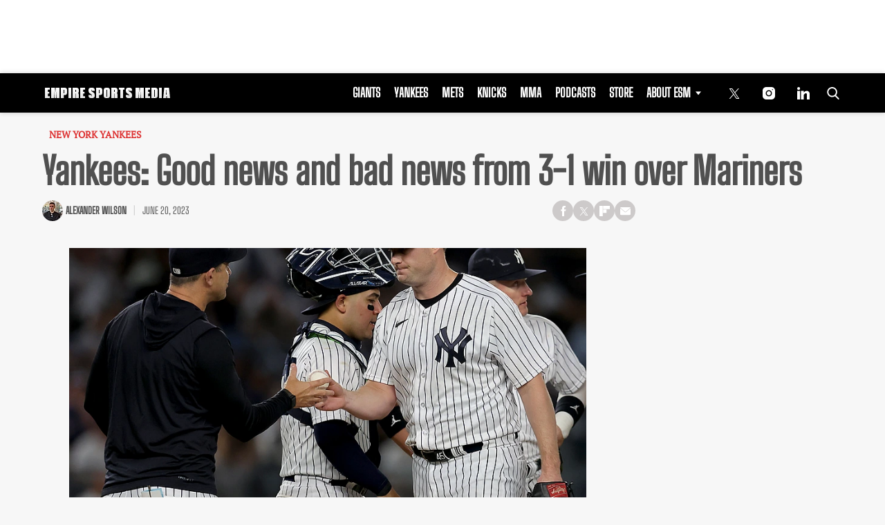

--- FILE ---
content_type: text/html; charset=utf-8
request_url: https://www.google.com/recaptcha/api2/aframe
body_size: 268
content:
<!DOCTYPE HTML><html><head><meta http-equiv="content-type" content="text/html; charset=UTF-8"></head><body><script nonce="5w0KHLcGopE1j4_IGgS45Q">/** Anti-fraud and anti-abuse applications only. See google.com/recaptcha */ try{var clients={'sodar':'https://pagead2.googlesyndication.com/pagead/sodar?'};window.addEventListener("message",function(a){try{if(a.source===window.parent){var b=JSON.parse(a.data);var c=clients[b['id']];if(c){var d=document.createElement('img');d.src=c+b['params']+'&rc='+(localStorage.getItem("rc::a")?sessionStorage.getItem("rc::b"):"");window.document.body.appendChild(d);sessionStorage.setItem("rc::e",parseInt(sessionStorage.getItem("rc::e")||0)+1);localStorage.setItem("rc::h",'1768905832878');}}}catch(b){}});window.parent.postMessage("_grecaptcha_ready", "*");}catch(b){}</script></body></html>

--- FILE ---
content_type: image/svg+xml
request_url: https://empiresportsmedia.com/cdn-cgi/image/width=181,height=15,fit=crop,quality=90,gravity=auto,sharpen=1,metadata=none,format=auto,onerror=redirect/wp-content/uploads/2022/08/esm-logo-1.svg
body_size: 1022
content:
<?xml version="1.0" encoding="utf-8"?>
<svg xmlns="http://www.w3.org/2000/svg" height="15px" version="1.1" viewBox="0 0 181 15" width="181px">
    <title>Slice 1</title>
    <defs>
        <linearGradient id="linearGradient-1" x1="50%" x2="50%" y1="0.0916807802%" y2="99.5327183%">
            <stop offset="0.0916807802%" stop-color="#FFFFFF"/>
            <stop offset="100%" stop-color="#E6E6E6"/>
        </linearGradient>
    </defs>
    <g fill="none" fill-rule="evenodd" id="Page-1" stroke="none" stroke-width="1">
        <g fill="url(#linearGradient-1)" fill-rule="nonzero" id="logo-esm-smaller">
            <path d="M7,15 L7,12.3214286 L4.30769231,12.3214286 L4.30769231,8.57142857 L6.24615385,8.57142857 L6.24615385,5.89285714 L4.30769231,5.89285714 L4.30769231,2.67857143 L7,2.67857143 L7,0 L0,0 L0,15 L7,15 Z M13.137931,15 L13.137931,5.89285714 L13.3448276,5.89285714 L13.9655172,15 L16.0344828,15 L16.6551724,5.89285714 L16.862069,5.89285714 L16.862069,15 L21,15 L21,0 L15.6206897,0 L15.1034483,5.89285714 L14.8965517,5.89285714 L14.3793103,0 L9,0 L9,15 L13.137931,15 Z M27.1860465,15 L27.1860465,10.6071429 L28.8604651,10.6071429 C30.744186,10.6071429 32,9.32142857 32,7.39285714 L32,3.21428571 C32,1.28571429 30.744186,0 28.8604651,0 L23,0 L23,15 L27.1860465,15 Z M28,8 L27,8 L27,3 L28,3 L28,8 Z M38,15 L38,0 L34,0 L34,15 L38,15 Z M44.1860465,15 L44.1860465,8.57142857 L44.8139535,8.57142857 L44.8139535,15 L49,15 L49,10.5 C49,9.25714286 48.6860465,8.31428571 48.1418605,7.69285714 C48.6860465,7.13571429 49,6.32142857 49,5.35714286 L49,3.21428571 C49,1.28571429 47.744186,0 45.8604651,0 L40,0 L40,15 L44.1860465,15 Z M45,6 L44,6 L44,3 L45,3 L45,6 Z M58,15 L58,12.3214286 L55.3076923,12.3214286 L55.3076923,8.57142857 L57.2461538,8.57142857 L57.2461538,5.89285714 L55.3076923,5.89285714 L55.3076923,2.67857143 L58,2.67857143 L58,0 L51,0 L51,15 L58,15 Z M68.8604651,15 C70.744186,15 72,13.7142857 72,11.7857143 L72,10.7142857 C72,6.02142857 67.1860465,6.42857143 67.1860465,4.28571429 L67.1860465,2.67857143 L67.8139535,2.67857143 L67.8139535,4.39285714 L72,4.39285714 L72,3.21428571 C72,1.28571429 70.744186,0 68.8604651,0 L66.1395349,0 C64.255814,0 63,1.28571429 63,3.21428571 L63,4.28571429 C63,9.02142857 67.8139535,8.57142857 67.8139535,10.7142857 L67.8139535,12.3214286 L67.1860465,12.3214286 L67.1860465,10.6071429 L63,10.6071429 L63,11.7857143 C63,13.7142857 64.255814,15 66.1395349,15 L68.8604651,15 Z M78.1860465,15 L78.1860465,10.6071429 L79.8604651,10.6071429 C81.744186,10.6071429 83,9.32142857 83,7.39285714 L83,3.21428571 C83,1.28571429 81.744186,0 79.8604651,0 L74,0 L74,15 L78.1860465,15 Z M79,8 L78,8 L78,3 L79,3 L79,8 Z M90.8604651,15 C92.744186,15 94,13.7142857 94,11.7857143 L94,3.21428571 C94,1.28571429 92.744186,0 90.8604651,0 L88.1395349,0 C86.255814,0 85,1.28571429 85,3.21428571 L85,11.7857143 C85,13.7142857 86.255814,15 88.1395349,15 L90.8604651,15 Z M90,13 L89,13 L89,3 L90,3 L90,13 Z M100.186047,15 L100.186047,8.57142857 L100.813953,8.57142857 L100.813953,15 L105,15 L105,10.5 C105,9.25714286 104.686047,8.31428571 104.141861,7.69285714 C104.686047,7.13571429 105,6.32142857 105,5.35714286 L105,3.21428571 C105,1.28571429 103.744186,0 101.860465,0 L96,0 L96,15 L100.186047,15 Z M101,6 L100,6 L100,3 L101,3 L101,6 Z M113.105263,15 L113.105263,2.67857143 L115,2.67857143 L115,0 L107,0 L107,2.67857143 L108.894737,2.67857143 L108.894737,15 L113.105263,15 Z M122.860465,15 C124.744186,15 126,13.7142857 126,11.7857143 L126,10.7142857 C126,6.02142857 121.186047,6.42857143 121.186047,4.28571429 L121.186047,2.67857143 L121.813953,2.67857143 L121.813953,4.39285714 L126,4.39285714 L126,3.21428571 C126,1.28571429 124.744186,0 122.860465,0 L120.139535,0 C118.255814,0 117,1.28571429 117,3.21428571 L117,4.28571429 C117,9.02142857 121.813953,8.57142857 121.813953,10.7142857 L121.813953,12.3214286 L121.186047,12.3214286 L121.186047,10.6071429 L117,10.6071429 L117,11.7857143 C117,13.7142857 118.255814,15 120.139535,15 L122.860465,15 Z M135.137931,15 L135.137931,5.89285714 L135.344828,5.89285714 L135.965517,15 L138.034483,15 L138.655172,5.89285714 L138.862069,5.89285714 L138.862069,15 L143,15 L143,0 L137.62069,0 L137.103448,5.89285714 L136.896552,5.89285714 L136.37931,0 L131,0 L131,15 L135.137931,15 Z M152,15 L152,12.3214286 L149.307692,12.3214286 L149.307692,8.57142857 L151.246154,8.57142857 L151.246154,5.89285714 L149.307692,5.89285714 L149.307692,2.67857143 L152,2.67857143 L152,0 L145,0 L145,15 L152,15 Z M159.860465,15 C161.744186,15 163,13.7142857 163,11.7857143 L163,3.21428571 C163,1.28571429 161.744186,0 159.860465,0 L154,0 L154,15 L159.860465,15 Z M159,13 L158,13 L158,3 L159,3 L159,13 Z M169,15 L169,0 L165,0 L165,15 L169,15 Z M175.375,15 L175.583333,12.3214286 L176.416667,12.3214286 L176.625,15 L181,15 L179.4375,0 L172.5625,0 L171,15 L175.375,15 Z M176,10 L175,10 L175.333333,3 L175.666667,3 L176,10 Z" id="EMPIRESPORTSMEDIA"/>
        </g>
    </g>
</svg>

--- FILE ---
content_type: application/javascript; charset=utf-8
request_url: https://fundingchoicesmessages.google.com/f/AGSKWxVZGc6MW00X48m3jxKHablin9mC4UMdHE71HsmQTW9d_EHx-vY6iwXCf0qifxMgwY-mtHGtX59hiv-j0Ts30w2NqDG17mmX3b89CwfXfspPzJPGokvQfOgUd172LOJL2kBsLYWUx2Jqv2hSNhGeY7qSk1zU4cLWA2p2DihO0tZDD4YbXTFY8QCaV-6M/_.ads-and-tracking./banneradviva./adhalfbanner./bannerad./dmn-advert.
body_size: -1290
content:
window['3e6c7223-cf69-4e40-8957-04c36ef96a8c'] = true;